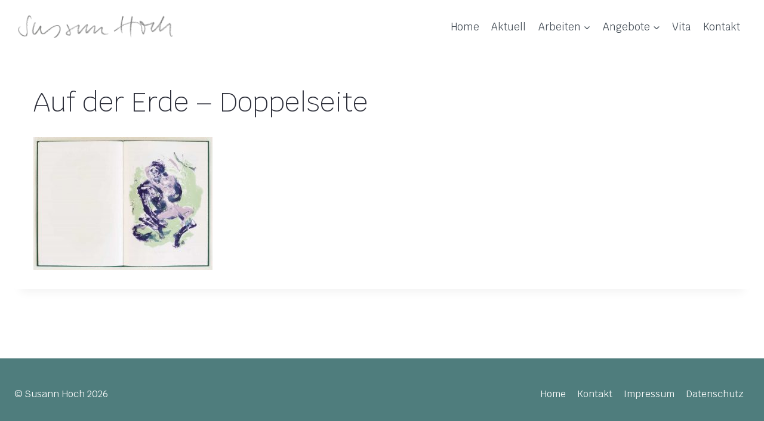

--- FILE ---
content_type: text/html; charset=UTF-8
request_url: https://www.susannhoch.de/kuenstlerbuecher-und-mappen_3_guanaroca_bildseite/
body_size: 14113
content:
<!doctype html>
<html lang="de" class="no-js" itemtype="https://schema.org/Blog" itemscope>
<head>
	<meta charset="UTF-8">
	<meta name="viewport" content="width=device-width, initial-scale=1, minimum-scale=1">
	<title>Auf der Erde - Doppelseite - Susann Hoch</title>

<!-- The SEO Framework von Sybre Waaijer -->
<meta name="robots" content="noindex,max-snippet:-1,max-image-preview:large,max-video-preview:-1" />
<meta property="og:type" content="article" />
<meta property="og:locale" content="de_DE" />
<meta property="og:site_name" content="Susann Hoch" />
<meta property="og:title" content="Auf der Erde - Doppelseite" />
<meta property="og:url" content="https://www.susannhoch.de/kuenstlerbuecher-und-mappen_3_guanaroca_bildseite/" />
<meta property="og:image" content="https://www.susannhoch.de/wp-content/uploads/2017/12/Kuenstlerbuecher-und-mappen_3_guanaroca_bildseite.jpg" />
<meta property="og:image:width" content="1200" />
<meta property="og:image:height" content="891" />
<meta property="og:image:alt" content="Auf der Erde - Doppelseite" />
<meta property="article:published_time" content="2017-12-13T13:12:13+00:00" />
<meta property="article:modified_time" content="2018-01-22T11:57:29+00:00" />
<meta name="twitter:card" content="summary_large_image" />
<meta name="twitter:title" content="Auf der Erde - Doppelseite" />
<meta name="twitter:image" content="https://www.susannhoch.de/wp-content/uploads/2017/12/Kuenstlerbuecher-und-mappen_3_guanaroca_bildseite.jpg" />
<meta name="twitter:image:alt" content="Auf der Erde - Doppelseite" />
<script type="application/ld+json">{"@context":"https://schema.org","@graph":[{"@type":"WebSite","@id":"https://www.susannhoch.de/#/schema/WebSite","url":"https://www.susannhoch.de/","name":"Susann Hoch","description":"Tagtraum, Schatten, Spiegelung","inLanguage":"de","potentialAction":{"@type":"SearchAction","target":{"@type":"EntryPoint","urlTemplate":"https://www.susannhoch.de/search/{search_term_string}/"},"query-input":"required name=search_term_string"},"publisher":{"@type":"Organization","@id":"https://www.susannhoch.de/#/schema/Organization","name":"Susann Hoch","url":"https://www.susannhoch.de/","logo":{"@type":"ImageObject","url":"https://www.susannhoch.de/wp-content/uploads/2023/10/Susann-hoch-logo2.png","contentUrl":"https://www.susannhoch.de/wp-content/uploads/2023/10/Susann-hoch-logo2.png","width":600,"height":89,"contentSize":"40438"}}},{"@type":"WebPage","@id":"https://www.susannhoch.de/kuenstlerbuecher-und-mappen_3_guanaroca_bildseite/","url":"https://www.susannhoch.de/kuenstlerbuecher-und-mappen_3_guanaroca_bildseite/","name":"Auf der Erde - Doppelseite - Susann Hoch","inLanguage":"de","isPartOf":{"@id":"https://www.susannhoch.de/#/schema/WebSite"},"potentialAction":{"@type":"ReadAction","target":"https://www.susannhoch.de/kuenstlerbuecher-und-mappen_3_guanaroca_bildseite/"},"datePublished":"2017-12-13T13:12:13+00:00","dateModified":"2018-01-22T11:57:29+00:00","author":{"@type":"Person","@id":"https://www.susannhoch.de/#/schema/Person/86218ad3f29bbf91ac7ff280dca11814","name":"Hochdruck"}}]}</script>
<!-- / The SEO Framework von Sybre Waaijer | 37.11ms meta | 21.71ms boot -->

<link rel="alternate" type="application/rss+xml" title="Susann Hoch &raquo; Feed" href="https://www.susannhoch.de/feed/" />
<link rel="alternate" type="application/rss+xml" title="Susann Hoch &raquo; Kommentar-Feed" href="https://www.susannhoch.de/comments/feed/" />
			<script>document.documentElement.classList.remove( 'no-js' );</script>
			<link rel="alternate" type="application/rss+xml" title="Susann Hoch &raquo; Auf der Erde &#8211; Doppelseite-Kommentar-Feed" href="https://www.susannhoch.de/feed/?attachment_id=2424" />
<link rel="alternate" title="oEmbed (JSON)" type="application/json+oembed" href="https://www.susannhoch.de/wp-json/oembed/1.0/embed?url=https%3A%2F%2Fwww.susannhoch.de%2Fkuenstlerbuecher-und-mappen_3_guanaroca_bildseite%2F" />
<link rel="alternate" title="oEmbed (XML)" type="text/xml+oembed" href="https://www.susannhoch.de/wp-json/oembed/1.0/embed?url=https%3A%2F%2Fwww.susannhoch.de%2Fkuenstlerbuecher-und-mappen_3_guanaroca_bildseite%2F&#038;format=xml" />
<style id='wp-img-auto-sizes-contain-inline-css'>
img:is([sizes=auto i],[sizes^="auto," i]){contain-intrinsic-size:3000px 1500px}
/*# sourceURL=wp-img-auto-sizes-contain-inline-css */
</style>
<style id='wp-emoji-styles-inline-css'>

	img.wp-smiley, img.emoji {
		display: inline !important;
		border: none !important;
		box-shadow: none !important;
		height: 1em !important;
		width: 1em !important;
		margin: 0 0.07em !important;
		vertical-align: -0.1em !important;
		background: none !important;
		padding: 0 !important;
	}
/*# sourceURL=wp-emoji-styles-inline-css */
</style>
<style id='wp-block-library-inline-css'>
:root{--wp-block-synced-color:#7a00df;--wp-block-synced-color--rgb:122,0,223;--wp-bound-block-color:var(--wp-block-synced-color);--wp-editor-canvas-background:#ddd;--wp-admin-theme-color:#007cba;--wp-admin-theme-color--rgb:0,124,186;--wp-admin-theme-color-darker-10:#006ba1;--wp-admin-theme-color-darker-10--rgb:0,107,160.5;--wp-admin-theme-color-darker-20:#005a87;--wp-admin-theme-color-darker-20--rgb:0,90,135;--wp-admin-border-width-focus:2px}@media (min-resolution:192dpi){:root{--wp-admin-border-width-focus:1.5px}}.wp-element-button{cursor:pointer}:root .has-very-light-gray-background-color{background-color:#eee}:root .has-very-dark-gray-background-color{background-color:#313131}:root .has-very-light-gray-color{color:#eee}:root .has-very-dark-gray-color{color:#313131}:root .has-vivid-green-cyan-to-vivid-cyan-blue-gradient-background{background:linear-gradient(135deg,#00d084,#0693e3)}:root .has-purple-crush-gradient-background{background:linear-gradient(135deg,#34e2e4,#4721fb 50%,#ab1dfe)}:root .has-hazy-dawn-gradient-background{background:linear-gradient(135deg,#faaca8,#dad0ec)}:root .has-subdued-olive-gradient-background{background:linear-gradient(135deg,#fafae1,#67a671)}:root .has-atomic-cream-gradient-background{background:linear-gradient(135deg,#fdd79a,#004a59)}:root .has-nightshade-gradient-background{background:linear-gradient(135deg,#330968,#31cdcf)}:root .has-midnight-gradient-background{background:linear-gradient(135deg,#020381,#2874fc)}:root{--wp--preset--font-size--normal:16px;--wp--preset--font-size--huge:42px}.has-regular-font-size{font-size:1em}.has-larger-font-size{font-size:2.625em}.has-normal-font-size{font-size:var(--wp--preset--font-size--normal)}.has-huge-font-size{font-size:var(--wp--preset--font-size--huge)}.has-text-align-center{text-align:center}.has-text-align-left{text-align:left}.has-text-align-right{text-align:right}.has-fit-text{white-space:nowrap!important}#end-resizable-editor-section{display:none}.aligncenter{clear:both}.items-justified-left{justify-content:flex-start}.items-justified-center{justify-content:center}.items-justified-right{justify-content:flex-end}.items-justified-space-between{justify-content:space-between}.screen-reader-text{border:0;clip-path:inset(50%);height:1px;margin:-1px;overflow:hidden;padding:0;position:absolute;width:1px;word-wrap:normal!important}.screen-reader-text:focus{background-color:#ddd;clip-path:none;color:#444;display:block;font-size:1em;height:auto;left:5px;line-height:normal;padding:15px 23px 14px;text-decoration:none;top:5px;width:auto;z-index:100000}html :where(.has-border-color){border-style:solid}html :where([style*=border-top-color]){border-top-style:solid}html :where([style*=border-right-color]){border-right-style:solid}html :where([style*=border-bottom-color]){border-bottom-style:solid}html :where([style*=border-left-color]){border-left-style:solid}html :where([style*=border-width]){border-style:solid}html :where([style*=border-top-width]){border-top-style:solid}html :where([style*=border-right-width]){border-right-style:solid}html :where([style*=border-bottom-width]){border-bottom-style:solid}html :where([style*=border-left-width]){border-left-style:solid}html :where(img[class*=wp-image-]){height:auto;max-width:100%}:where(figure){margin:0 0 1em}html :where(.is-position-sticky){--wp-admin--admin-bar--position-offset:var(--wp-admin--admin-bar--height,0px)}@media screen and (max-width:600px){html :where(.is-position-sticky){--wp-admin--admin-bar--position-offset:0px}}

/*# sourceURL=wp-block-library-inline-css */
</style><style id='global-styles-inline-css'>
:root{--wp--preset--aspect-ratio--square: 1;--wp--preset--aspect-ratio--4-3: 4/3;--wp--preset--aspect-ratio--3-4: 3/4;--wp--preset--aspect-ratio--3-2: 3/2;--wp--preset--aspect-ratio--2-3: 2/3;--wp--preset--aspect-ratio--16-9: 16/9;--wp--preset--aspect-ratio--9-16: 9/16;--wp--preset--color--black: #000000;--wp--preset--color--cyan-bluish-gray: #abb8c3;--wp--preset--color--white: #ffffff;--wp--preset--color--pale-pink: #f78da7;--wp--preset--color--vivid-red: #cf2e2e;--wp--preset--color--luminous-vivid-orange: #ff6900;--wp--preset--color--luminous-vivid-amber: #fcb900;--wp--preset--color--light-green-cyan: #7bdcb5;--wp--preset--color--vivid-green-cyan: #00d084;--wp--preset--color--pale-cyan-blue: #8ed1fc;--wp--preset--color--vivid-cyan-blue: #0693e3;--wp--preset--color--vivid-purple: #9b51e0;--wp--preset--color--theme-palette-1: var(--global-palette1);--wp--preset--color--theme-palette-2: var(--global-palette2);--wp--preset--color--theme-palette-3: var(--global-palette3);--wp--preset--color--theme-palette-4: var(--global-palette4);--wp--preset--color--theme-palette-5: var(--global-palette5);--wp--preset--color--theme-palette-6: var(--global-palette6);--wp--preset--color--theme-palette-7: var(--global-palette7);--wp--preset--color--theme-palette-8: var(--global-palette8);--wp--preset--color--theme-palette-9: var(--global-palette9);--wp--preset--color--theme-palette-10: var(--global-palette10);--wp--preset--color--theme-palette-11: var(--global-palette11);--wp--preset--color--theme-palette-12: var(--global-palette12);--wp--preset--color--theme-palette-13: var(--global-palette13);--wp--preset--color--theme-palette-14: var(--global-palette14);--wp--preset--color--theme-palette-15: var(--global-palette15);--wp--preset--gradient--vivid-cyan-blue-to-vivid-purple: linear-gradient(135deg,rgb(6,147,227) 0%,rgb(155,81,224) 100%);--wp--preset--gradient--light-green-cyan-to-vivid-green-cyan: linear-gradient(135deg,rgb(122,220,180) 0%,rgb(0,208,130) 100%);--wp--preset--gradient--luminous-vivid-amber-to-luminous-vivid-orange: linear-gradient(135deg,rgb(252,185,0) 0%,rgb(255,105,0) 100%);--wp--preset--gradient--luminous-vivid-orange-to-vivid-red: linear-gradient(135deg,rgb(255,105,0) 0%,rgb(207,46,46) 100%);--wp--preset--gradient--very-light-gray-to-cyan-bluish-gray: linear-gradient(135deg,rgb(238,238,238) 0%,rgb(169,184,195) 100%);--wp--preset--gradient--cool-to-warm-spectrum: linear-gradient(135deg,rgb(74,234,220) 0%,rgb(151,120,209) 20%,rgb(207,42,186) 40%,rgb(238,44,130) 60%,rgb(251,105,98) 80%,rgb(254,248,76) 100%);--wp--preset--gradient--blush-light-purple: linear-gradient(135deg,rgb(255,206,236) 0%,rgb(152,150,240) 100%);--wp--preset--gradient--blush-bordeaux: linear-gradient(135deg,rgb(254,205,165) 0%,rgb(254,45,45) 50%,rgb(107,0,62) 100%);--wp--preset--gradient--luminous-dusk: linear-gradient(135deg,rgb(255,203,112) 0%,rgb(199,81,192) 50%,rgb(65,88,208) 100%);--wp--preset--gradient--pale-ocean: linear-gradient(135deg,rgb(255,245,203) 0%,rgb(182,227,212) 50%,rgb(51,167,181) 100%);--wp--preset--gradient--electric-grass: linear-gradient(135deg,rgb(202,248,128) 0%,rgb(113,206,126) 100%);--wp--preset--gradient--midnight: linear-gradient(135deg,rgb(2,3,129) 0%,rgb(40,116,252) 100%);--wp--preset--font-size--small: var(--global-font-size-small);--wp--preset--font-size--medium: var(--global-font-size-medium);--wp--preset--font-size--large: var(--global-font-size-large);--wp--preset--font-size--x-large: 42px;--wp--preset--font-size--larger: var(--global-font-size-larger);--wp--preset--font-size--xxlarge: var(--global-font-size-xxlarge);--wp--preset--spacing--20: 0.44rem;--wp--preset--spacing--30: 0.67rem;--wp--preset--spacing--40: 1rem;--wp--preset--spacing--50: 1.5rem;--wp--preset--spacing--60: 2.25rem;--wp--preset--spacing--70: 3.38rem;--wp--preset--spacing--80: 5.06rem;--wp--preset--shadow--natural: 6px 6px 9px rgba(0, 0, 0, 0.2);--wp--preset--shadow--deep: 12px 12px 50px rgba(0, 0, 0, 0.4);--wp--preset--shadow--sharp: 6px 6px 0px rgba(0, 0, 0, 0.2);--wp--preset--shadow--outlined: 6px 6px 0px -3px rgb(255, 255, 255), 6px 6px rgb(0, 0, 0);--wp--preset--shadow--crisp: 6px 6px 0px rgb(0, 0, 0);}:where(.is-layout-flex){gap: 0.5em;}:where(.is-layout-grid){gap: 0.5em;}body .is-layout-flex{display: flex;}.is-layout-flex{flex-wrap: wrap;align-items: center;}.is-layout-flex > :is(*, div){margin: 0;}body .is-layout-grid{display: grid;}.is-layout-grid > :is(*, div){margin: 0;}:where(.wp-block-columns.is-layout-flex){gap: 2em;}:where(.wp-block-columns.is-layout-grid){gap: 2em;}:where(.wp-block-post-template.is-layout-flex){gap: 1.25em;}:where(.wp-block-post-template.is-layout-grid){gap: 1.25em;}.has-black-color{color: var(--wp--preset--color--black) !important;}.has-cyan-bluish-gray-color{color: var(--wp--preset--color--cyan-bluish-gray) !important;}.has-white-color{color: var(--wp--preset--color--white) !important;}.has-pale-pink-color{color: var(--wp--preset--color--pale-pink) !important;}.has-vivid-red-color{color: var(--wp--preset--color--vivid-red) !important;}.has-luminous-vivid-orange-color{color: var(--wp--preset--color--luminous-vivid-orange) !important;}.has-luminous-vivid-amber-color{color: var(--wp--preset--color--luminous-vivid-amber) !important;}.has-light-green-cyan-color{color: var(--wp--preset--color--light-green-cyan) !important;}.has-vivid-green-cyan-color{color: var(--wp--preset--color--vivid-green-cyan) !important;}.has-pale-cyan-blue-color{color: var(--wp--preset--color--pale-cyan-blue) !important;}.has-vivid-cyan-blue-color{color: var(--wp--preset--color--vivid-cyan-blue) !important;}.has-vivid-purple-color{color: var(--wp--preset--color--vivid-purple) !important;}.has-black-background-color{background-color: var(--wp--preset--color--black) !important;}.has-cyan-bluish-gray-background-color{background-color: var(--wp--preset--color--cyan-bluish-gray) !important;}.has-white-background-color{background-color: var(--wp--preset--color--white) !important;}.has-pale-pink-background-color{background-color: var(--wp--preset--color--pale-pink) !important;}.has-vivid-red-background-color{background-color: var(--wp--preset--color--vivid-red) !important;}.has-luminous-vivid-orange-background-color{background-color: var(--wp--preset--color--luminous-vivid-orange) !important;}.has-luminous-vivid-amber-background-color{background-color: var(--wp--preset--color--luminous-vivid-amber) !important;}.has-light-green-cyan-background-color{background-color: var(--wp--preset--color--light-green-cyan) !important;}.has-vivid-green-cyan-background-color{background-color: var(--wp--preset--color--vivid-green-cyan) !important;}.has-pale-cyan-blue-background-color{background-color: var(--wp--preset--color--pale-cyan-blue) !important;}.has-vivid-cyan-blue-background-color{background-color: var(--wp--preset--color--vivid-cyan-blue) !important;}.has-vivid-purple-background-color{background-color: var(--wp--preset--color--vivid-purple) !important;}.has-black-border-color{border-color: var(--wp--preset--color--black) !important;}.has-cyan-bluish-gray-border-color{border-color: var(--wp--preset--color--cyan-bluish-gray) !important;}.has-white-border-color{border-color: var(--wp--preset--color--white) !important;}.has-pale-pink-border-color{border-color: var(--wp--preset--color--pale-pink) !important;}.has-vivid-red-border-color{border-color: var(--wp--preset--color--vivid-red) !important;}.has-luminous-vivid-orange-border-color{border-color: var(--wp--preset--color--luminous-vivid-orange) !important;}.has-luminous-vivid-amber-border-color{border-color: var(--wp--preset--color--luminous-vivid-amber) !important;}.has-light-green-cyan-border-color{border-color: var(--wp--preset--color--light-green-cyan) !important;}.has-vivid-green-cyan-border-color{border-color: var(--wp--preset--color--vivid-green-cyan) !important;}.has-pale-cyan-blue-border-color{border-color: var(--wp--preset--color--pale-cyan-blue) !important;}.has-vivid-cyan-blue-border-color{border-color: var(--wp--preset--color--vivid-cyan-blue) !important;}.has-vivid-purple-border-color{border-color: var(--wp--preset--color--vivid-purple) !important;}.has-vivid-cyan-blue-to-vivid-purple-gradient-background{background: var(--wp--preset--gradient--vivid-cyan-blue-to-vivid-purple) !important;}.has-light-green-cyan-to-vivid-green-cyan-gradient-background{background: var(--wp--preset--gradient--light-green-cyan-to-vivid-green-cyan) !important;}.has-luminous-vivid-amber-to-luminous-vivid-orange-gradient-background{background: var(--wp--preset--gradient--luminous-vivid-amber-to-luminous-vivid-orange) !important;}.has-luminous-vivid-orange-to-vivid-red-gradient-background{background: var(--wp--preset--gradient--luminous-vivid-orange-to-vivid-red) !important;}.has-very-light-gray-to-cyan-bluish-gray-gradient-background{background: var(--wp--preset--gradient--very-light-gray-to-cyan-bluish-gray) !important;}.has-cool-to-warm-spectrum-gradient-background{background: var(--wp--preset--gradient--cool-to-warm-spectrum) !important;}.has-blush-light-purple-gradient-background{background: var(--wp--preset--gradient--blush-light-purple) !important;}.has-blush-bordeaux-gradient-background{background: var(--wp--preset--gradient--blush-bordeaux) !important;}.has-luminous-dusk-gradient-background{background: var(--wp--preset--gradient--luminous-dusk) !important;}.has-pale-ocean-gradient-background{background: var(--wp--preset--gradient--pale-ocean) !important;}.has-electric-grass-gradient-background{background: var(--wp--preset--gradient--electric-grass) !important;}.has-midnight-gradient-background{background: var(--wp--preset--gradient--midnight) !important;}.has-small-font-size{font-size: var(--wp--preset--font-size--small) !important;}.has-medium-font-size{font-size: var(--wp--preset--font-size--medium) !important;}.has-large-font-size{font-size: var(--wp--preset--font-size--large) !important;}.has-x-large-font-size{font-size: var(--wp--preset--font-size--x-large) !important;}
/*# sourceURL=global-styles-inline-css */
</style>

<style id='classic-theme-styles-inline-css'>
/*! This file is auto-generated */
.wp-block-button__link{color:#fff;background-color:#32373c;border-radius:9999px;box-shadow:none;text-decoration:none;padding:calc(.667em + 2px) calc(1.333em + 2px);font-size:1.125em}.wp-block-file__button{background:#32373c;color:#fff;text-decoration:none}
/*# sourceURL=/wp-includes/css/classic-themes.min.css */
</style>
<link rel='stylesheet' id='kadence-global-css' href='https://www.susannhoch.de/wp-content/themes/kadence/assets/css/global.min.css?ver=1.4.3' media='all' />
<style id='kadence-global-inline-css'>
/* Kadence Base CSS */
:root{--global-palette1:#ff8781;--global-palette2:#f77677;--global-palette3:#2b2d38;--global-palette4:#444d56;--global-palette5:#646e78;--global-palette6:#4f7d7d;--global-palette7:#e2eced;--global-palette8:#f4f4f4;--global-palette9:#ffffff;--global-palette10:oklch(from var(--global-palette1) calc(l + 0.10 * (1 - l)) calc(c * 1.00) calc(h + 180) / 100%);--global-palette11:#13612e;--global-palette12:#1159af;--global-palette13:#b82105;--global-palette14:#f7630c;--global-palette15:#f5a524;--global-palette9rgb:255, 255, 255;--global-palette-highlight:var(--global-palette6);--global-palette-highlight-alt:var(--global-palette2);--global-palette-highlight-alt2:var(--global-palette9);--global-palette-btn-bg:var(--global-palette6);--global-palette-btn-bg-hover:var(--global-palette2);--global-palette-btn:#ffffff;--global-palette-btn-hover:#ffffff;--global-palette-btn-sec-bg:var(--global-palette7);--global-palette-btn-sec-bg-hover:var(--global-palette2);--global-palette-btn-sec:var(--global-palette3);--global-palette-btn-sec-hover:var(--global-palette9);--global-body-font-family:Krub, sans-serif;--global-heading-font-family:inherit;--global-primary-nav-font-family:inherit;--global-fallback-font:sans-serif;--global-display-fallback-font:sans-serif;--global-content-width:1290px;--global-content-wide-width:calc(1290px + 230px);--global-content-narrow-width:842px;--global-content-edge-padding:1.5rem;--global-content-boxed-padding:2rem;--global-calc-content-width:calc(1290px - var(--global-content-edge-padding) - var(--global-content-edge-padding) );--wp--style--global--content-size:var(--global-calc-content-width);}.wp-site-blocks{--global-vw:calc( 100vw - ( 0.5 * var(--scrollbar-offset)));}body{background:var(--global-palette9);-webkit-font-smoothing:antialiased;-moz-osx-font-smoothing:grayscale;}body, input, select, optgroup, textarea{font-style:normal;font-weight:normal;font-size:16px;line-height:1.7;font-family:var(--global-body-font-family);color:var(--global-palette3);}.content-bg, body.content-style-unboxed .site{background:var(--global-palette9);}h1,h2,h3,h4,h5,h6{font-family:var(--global-heading-font-family);}h1{font-style:normal;font-weight:200;font-size:45px;line-height:1.2;color:var(--global-palette3);}h2{font-style:normal;font-weight:200;font-size:35px;line-height:1.35;text-transform:uppercase;color:var(--global-palette3);}h3{font-style:normal;font-weight:600;font-size:17px;line-height:1.4;letter-spacing:0.05em;text-transform:uppercase;color:var(--global-palette3);}h4{font-style:normal;font-weight:600;font-size:16px;line-height:1.2;color:var(--global-palette3);}h5{font-style:normal;font-weight:normal;font-size:21px;line-height:1.2;color:var(--global-palette3);}h6{font-style:italic;font-weight:normal;font-size:19px;line-height:1.2;text-transform:capitalize;color:var(--global-palette4);}.entry-hero .kadence-breadcrumbs, .entry-hero .search-form{font-style:italic;font-weight:normal;font-family:Alegreya, serif;}@media all and (max-width: 1024px){h3{line-height:1.4;}}@media all and (max-width: 767px){h1{font-size:40px;}h3{font-size:17px;}}.entry-hero .kadence-breadcrumbs{max-width:1290px;}.site-container, .site-header-row-layout-contained, .site-footer-row-layout-contained, .entry-hero-layout-contained, .comments-area, .alignfull > .wp-block-cover__inner-container, .alignwide > .wp-block-cover__inner-container{max-width:var(--global-content-width);}.content-width-narrow .content-container.site-container, .content-width-narrow .hero-container.site-container{max-width:var(--global-content-narrow-width);}@media all and (min-width: 1520px){.wp-site-blocks .content-container  .alignwide{margin-left:-115px;margin-right:-115px;width:unset;max-width:unset;}}@media all and (min-width: 1102px){.content-width-narrow .wp-site-blocks .content-container .alignwide{margin-left:-130px;margin-right:-130px;width:unset;max-width:unset;}}.content-style-boxed .wp-site-blocks .entry-content .alignwide{margin-left:calc( -1 * var( --global-content-boxed-padding ) );margin-right:calc( -1 * var( --global-content-boxed-padding ) );}.content-area{margin-top:2rem;margin-bottom:2rem;}@media all and (max-width: 1024px){:root{--global-content-boxed-padding:2rem;}}@media all and (max-width: 767px){:root{--global-content-boxed-padding:1.5rem;}}.entry-content-wrap{padding:2rem;}@media all and (max-width: 1024px){.entry-content-wrap{padding:2rem;}}@media all and (max-width: 767px){.entry-content-wrap{padding:1.5rem;}}.entry.single-entry{box-shadow:0px 15px 15px -10px rgba(0,0,0,0.05);}.entry.loop-entry{box-shadow:0px 15px 15px -10px rgba(0,0,0,0.05);}.loop-entry .entry-content-wrap{padding:2rem;}@media all and (max-width: 1024px){.loop-entry .entry-content-wrap{padding:2rem;}}@media all and (max-width: 767px){.loop-entry .entry-content-wrap{padding:1.5rem;}}button, .button, .wp-block-button__link, input[type="button"], input[type="reset"], input[type="submit"], .fl-button, .elementor-button-wrapper .elementor-button, .wc-block-components-checkout-place-order-button, .wc-block-cart__submit{font-style:normal;font-weight:500;font-size:18px;font-family:Rubik, sans-serif;text-transform:capitalize;border-radius:50px;padding:16px 26px 16px 26px;box-shadow:0px 0px 0px -7px rgba(0,0,0,0);}.wp-block-button.is-style-outline .wp-block-button__link{padding:16px 26px 16px 26px;}button:hover, button:focus, button:active, .button:hover, .button:focus, .button:active, .wp-block-button__link:hover, .wp-block-button__link:focus, .wp-block-button__link:active, input[type="button"]:hover, input[type="button"]:focus, input[type="button"]:active, input[type="reset"]:hover, input[type="reset"]:focus, input[type="reset"]:active, input[type="submit"]:hover, input[type="submit"]:focus, input[type="submit"]:active, .elementor-button-wrapper .elementor-button:hover, .elementor-button-wrapper .elementor-button:focus, .elementor-button-wrapper .elementor-button:active, .wc-block-cart__submit:hover{box-shadow:0px 15px 25px -7px rgba(0,0,0,0.1);}.kb-button.kb-btn-global-outline.kb-btn-global-inherit{padding-top:calc(16px - 2px);padding-right:calc(26px - 2px);padding-bottom:calc(16px - 2px);padding-left:calc(26px - 2px);}button.button-style-secondary, .button.button-style-secondary, .wp-block-button__link.button-style-secondary, input[type="button"].button-style-secondary, input[type="reset"].button-style-secondary, input[type="submit"].button-style-secondary, .fl-button.button-style-secondary, .elementor-button-wrapper .elementor-button.button-style-secondary, .wc-block-components-checkout-place-order-button.button-style-secondary, .wc-block-cart__submit.button-style-secondary{font-style:normal;font-weight:500;font-size:18px;font-family:Rubik, sans-serif;text-transform:capitalize;}@media all and (min-width: 1025px){.transparent-header .entry-hero .entry-hero-container-inner{padding-top:50px;}}@media all and (max-width: 1024px){.mobile-transparent-header .entry-hero .entry-hero-container-inner{padding-top:50px;}}@media all and (max-width: 767px){.mobile-transparent-header .entry-hero .entry-hero-container-inner{padding-top:50px;}}.entry-author-style-center{padding-top:var(--global-md-spacing);border-top:1px solid var(--global-gray-500);}.entry-author-style-center .entry-author-avatar, .entry-meta .author-avatar{display:none;}.entry-author-style-normal .entry-author-profile{padding-left:0px;}#comments .comment-meta{margin-left:0px;}
/* Kadence Header CSS */
@media all and (max-width: 1024px){.mobile-transparent-header #masthead{position:absolute;left:0px;right:0px;z-index:100;}.kadence-scrollbar-fixer.mobile-transparent-header #masthead{right:var(--scrollbar-offset,0);}.mobile-transparent-header #masthead, .mobile-transparent-header .site-top-header-wrap .site-header-row-container-inner, .mobile-transparent-header .site-main-header-wrap .site-header-row-container-inner, .mobile-transparent-header .site-bottom-header-wrap .site-header-row-container-inner{background:transparent;}.site-header-row-tablet-layout-fullwidth, .site-header-row-tablet-layout-standard{padding:0px;}}@media all and (min-width: 1025px){.transparent-header #masthead{position:absolute;left:0px;right:0px;z-index:100;}.transparent-header.kadence-scrollbar-fixer #masthead{right:var(--scrollbar-offset,0);}.transparent-header #masthead, .transparent-header .site-top-header-wrap .site-header-row-container-inner, .transparent-header .site-main-header-wrap .site-header-row-container-inner, .transparent-header .site-bottom-header-wrap .site-header-row-container-inner{background:transparent;}}.site-branding a.brand img{max-width:260px;}.site-branding a.brand img.svg-logo-image{width:260px;}@media all and (max-width: 767px){.site-branding a.brand img{max-width:200px;}.site-branding a.brand img.svg-logo-image{width:200px;}}.site-branding{padding:0px 40px 0px 0px;}#masthead, #masthead .kadence-sticky-header.item-is-fixed:not(.item-at-start):not(.site-header-row-container):not(.site-main-header-wrap), #masthead .kadence-sticky-header.item-is-fixed:not(.item-at-start) > .site-header-row-container-inner{background:var(--global-palette9);}.site-main-header-wrap .site-header-row-container-inner{background:var(--global-palette9);border-bottom:1px none var(--global-palette7);}.site-main-header-inner-wrap{min-height:50px;}.site-main-header-wrap .site-header-row-container-inner>.site-container{padding:20px 30px 10px 30px;}@media all and (max-width: 1024px){.site-main-header-wrap .site-header-row-container-inner>.site-container{padding:20px 30px 0px 30px;}}@media all and (max-width: 767px){.site-main-header-wrap .site-header-row-container-inner>.site-container{padding:20px 20px 0px 20px;}}.site-main-header-wrap.site-header-row-container.site-header-focus-item.site-header-row-layout-standard.kadence-sticky-header.item-is-fixed.item-is-stuck, .site-header-upper-inner-wrap.kadence-sticky-header.item-is-fixed.item-is-stuck, .site-header-inner-wrap.kadence-sticky-header.item-is-fixed.item-is-stuck, .site-top-header-wrap.site-header-row-container.site-header-focus-item.site-header-row-layout-standard.kadence-sticky-header.item-is-fixed.item-is-stuck, .site-bottom-header-wrap.site-header-row-container.site-header-focus-item.site-header-row-layout-standard.kadence-sticky-header.item-is-fixed.item-is-stuck{box-shadow:0px 0px 0px 0px rgba(0,0,0,0);}.header-navigation[class*="header-navigation-style-underline"] .header-menu-container.primary-menu-container>ul>li>a:after{width:calc( 100% - 1.2em);}.main-navigation .primary-menu-container > ul > li.menu-item > a{padding-left:calc(1.2em / 2);padding-right:calc(1.2em / 2);padding-top:0.6em;padding-bottom:0.6em;color:var(--global-palette4);}.main-navigation .primary-menu-container > ul > li.menu-item .dropdown-nav-special-toggle{right:calc(1.2em / 2);}.main-navigation .primary-menu-container > ul li.menu-item > a{font-style:normal;font-weight:400;font-size:17px;}.main-navigation .primary-menu-container > ul > li.menu-item > a:hover{color:var(--global-palette-highlight);}
					.header-navigation[class*="header-navigation-style-underline"] .header-menu-container.primary-menu-container>ul>li.current-menu-ancestor>a:after,
					.header-navigation[class*="header-navigation-style-underline"] .header-menu-container.primary-menu-container>ul>li.current-page-parent>a:after,
					.header-navigation[class*="header-navigation-style-underline"] .header-menu-container.primary-menu-container>ul>li.current-product-ancestor>a:after
				{transform:scale(1, 1) translate(50%, 0);}
					.main-navigation .primary-menu-container > ul > li.menu-item.current-menu-item > a, 
					.main-navigation .primary-menu-container > ul > li.menu-item.current-menu-ancestor > a, 
					.main-navigation .primary-menu-container > ul > li.menu-item.current-page-parent > a,
					.main-navigation .primary-menu-container > ul > li.menu-item.current-product-ancestor > a
				{color:#de6762;}.header-navigation .header-menu-container ul ul.sub-menu, .header-navigation .header-menu-container ul ul.submenu{background:var(--global-palette8);box-shadow:0px 2px 13px 0px rgba(0,0,0,0.1);}.header-navigation .header-menu-container ul ul li.menu-item, .header-menu-container ul.menu > li.kadence-menu-mega-enabled > ul > li.menu-item > a{border-bottom:1px dashed var(--global-palette5);border-radius:0px 0px 0px 0px;}.header-navigation .header-menu-container ul ul li.menu-item > a{width:200px;padding-top:1em;padding-bottom:1em;color:var(--global-palette3);font-style:normal;font-size:14px;}.header-navigation .header-menu-container ul ul li.menu-item > a:hover{color:var(--global-palette1);background:var(--global-palette8);border-radius:0px 0px 0px 0px;}.header-navigation .header-menu-container ul ul li.menu-item.current-menu-item > a{color:var(--global-palette1);background:var(--global-palette8);border-radius:0px 0px 0px 0px;}.mobile-toggle-open-container .menu-toggle-open, .mobile-toggle-open-container .menu-toggle-open:focus{color:var(--global-palette5);padding:0em 0em 0em 0em;font-size:14px;}.mobile-toggle-open-container .menu-toggle-open.menu-toggle-style-bordered{border:1px solid currentColor;}.mobile-toggle-open-container .menu-toggle-open .menu-toggle-icon{font-size:25px;}.mobile-toggle-open-container .menu-toggle-open:hover, .mobile-toggle-open-container .menu-toggle-open:focus-visible{color:var(--global-palette-highlight);}.mobile-navigation ul li{font-style:normal;font-weight:400;font-size:14px;line-height:1.037;}.mobile-navigation ul li a{padding-top:0.9em;padding-bottom:0.9em;}.mobile-navigation ul li > a, .mobile-navigation ul li.menu-item-has-children > .drawer-nav-drop-wrap{color:var(--global-palette3);}.mobile-navigation ul li > a:hover, .mobile-navigation ul li.menu-item-has-children > .drawer-nav-drop-wrap:hover{color:var(--global-palette1);}.mobile-navigation ul li.current-menu-item > a, .mobile-navigation ul li.current-menu-item.menu-item-has-children > .drawer-nav-drop-wrap{color:var(--global-palette-highlight);}.mobile-navigation ul li.menu-item-has-children .drawer-nav-drop-wrap, .mobile-navigation ul li:not(.menu-item-has-children) a{border-bottom:1px solid var(--global-palette8);}.mobile-navigation:not(.drawer-navigation-parent-toggle-true) ul li.menu-item-has-children .drawer-nav-drop-wrap button{border-left:1px solid var(--global-palette8);}#mobile-drawer .drawer-inner, #mobile-drawer.popup-drawer-layout-fullwidth.popup-drawer-animation-slice .pop-portion-bg, #mobile-drawer.popup-drawer-layout-fullwidth.popup-drawer-animation-slice.pop-animated.show-drawer .drawer-inner{background:var(--global-palette9);}#mobile-drawer .drawer-header .drawer-toggle{padding:0.6em 0.15em 0.6em 0.15em;font-size:30px;}#mobile-drawer .drawer-header .drawer-toggle, #mobile-drawer .drawer-header .drawer-toggle:focus{color:var(--global-palette3);}
/* Kadence Footer CSS */
.site-middle-footer-wrap .site-footer-row-container-inner{background:var(--global-palette6);}.site-middle-footer-inner-wrap{padding-top:30px;padding-bottom:30px;grid-column-gap:30px;grid-row-gap:30px;}.site-middle-footer-inner-wrap .widget{margin-bottom:30px;}.site-middle-footer-inner-wrap .site-footer-section:not(:last-child):after{right:calc(-30px / 2);}@media all and (max-width: 1024px){.site-middle-footer-inner-wrap{grid-column-gap:20px;grid-row-gap:20px;}.site-middle-footer-inner-wrap .widget{margin-bottom:0px;}.site-middle-footer-inner-wrap .site-footer-section:not(:last-child):after{right:calc(-20px / 2);}}#colophon .footer-html{font-style:normal;color:var(--global-palette9);}#colophon .footer-navigation .footer-menu-container > ul > li > a{padding-left:calc(1.2em / 2);padding-right:calc(1.2em / 2);padding-top:calc(0em / 2);padding-bottom:calc(0em / 2);color:var(--global-palette9);}#colophon .footer-navigation .footer-menu-container > ul li a{font-style:normal;font-weight:normal;}#colophon .footer-navigation .footer-menu-container > ul li a:hover{color:var(--global-palette7);}#colophon .footer-navigation .footer-menu-container > ul li.current-menu-item > a{color:var(--global-palette9);}
/*# sourceURL=kadence-global-inline-css */
</style>
<link rel='stylesheet' id='kadence-simplelightbox-css-css' href='https://www.susannhoch.de/wp-content/themes/kadence/assets/css/simplelightbox.min.css?ver=1.4.3' media='all' />
<link rel='stylesheet' id='kadence-header-css' href='https://www.susannhoch.de/wp-content/themes/kadence/assets/css/header.min.css?ver=1.4.3' media='all' />
<link rel='stylesheet' id='kadence-content-css' href='https://www.susannhoch.de/wp-content/themes/kadence/assets/css/content.min.css?ver=1.4.3' media='all' />
<link rel='stylesheet' id='kadence-footer-css' href='https://www.susannhoch.de/wp-content/themes/kadence/assets/css/footer.min.css?ver=1.4.3' media='all' />
<link rel='stylesheet' id='menu-addons-css' href='https://www.susannhoch.de/wp-content/plugins/kadence-pro/dist/mega-menu/menu-addon.css?ver=1.1.16' media='all' />
<link rel='stylesheet' id='tablepress-default-css' href='https://www.susannhoch.de/wp-content/plugins/tablepress/css/build/default.css?ver=3.2.6' media='all' />
<style id='kadence-blocks-global-variables-inline-css'>
:root {--global-kb-font-size-sm:clamp(0.8rem, 0.73rem + 0.217vw, 0.9rem);--global-kb-font-size-md:clamp(1.1rem, 0.995rem + 0.326vw, 1.25rem);--global-kb-font-size-lg:clamp(1.75rem, 1.576rem + 0.543vw, 2rem);--global-kb-font-size-xl:clamp(2.25rem, 1.728rem + 1.63vw, 3rem);--global-kb-font-size-xxl:clamp(2.5rem, 1.456rem + 3.26vw, 4rem);--global-kb-font-size-xxxl:clamp(2.75rem, 0.489rem + 7.065vw, 6rem);}
/*# sourceURL=kadence-blocks-global-variables-inline-css */
</style>
<link rel="https://api.w.org/" href="https://www.susannhoch.de/wp-json/" /><link rel="alternate" title="JSON" type="application/json" href="https://www.susannhoch.de/wp-json/wp/v2/media/2424" /><link rel='stylesheet' id='kadence-fonts-gfonts-css' href='https://www.susannhoch.de/wp-content/fonts/175e8ab9a7c973aaebf8be6a2178931e.css?ver=1.4.3' media='all' />
		<style id="wp-custom-css">
			
/**** Content margin ****/
.content-area {
  margin-bottom: 5rem;
}

/***** Navigation *****/

/* Mega-Menu */
#menu-item-2389 a .nav-drop-title-wrap, #menu-item-2553 a .nav-drop-title-wrap, #menu-item-2288 a .nav-drop-title-wrap  {
	font-weight: 600;
	text-transform: uppercase;
}


/**** Klassen *****/
b, strong {
  font-weight: 600;
}
blockquote {
  padding-left: 0;
  border-left: none;
}
.wp-block-pullquote {
  padding: 2em;
  text-align: left;
}
/***** Listen ****/
ul.nostyle {
	list-style: none;
	padding: 0 !important;
}
ul.artist {
	padding: 0 !important;
}
ul.artist li  {
	display: inline;
}
ul.artist li:after {
  content: '+';
  padding: 0 10px;
  font-weight: 600;
  font-size: 95%;
  color: var(--global-palette6);
}
ul.date {
	list-style: none;
	border: 1px solid;
	display: inline-block;
	padding: 10px !important;
}

ul.p1 {
  list-style: none;
	padding-left: 15px !important;
}
ul.p1 li {
  padding: 5px;
}
.tablepress > * + tbody > * > *, .tablepress > tbody > * ~ * > *, .tablepress > tfoot > * > * {
  border-top: none;
}
.tablepress {
  margin: 15px;
}
.tablepress > :not(caption) > * > * {
	padding: 5px;
}

/***** BLOG *****/
.wp-site-blocks .post-thumbnail.kadence-thumbnail-ratio-inherit img {
  margin-left: 0 !important;
}

.wp-site-blocks .post-thumbnail img {
  max-height: 400px;
  width: auto;
}
.wp-block-image figcaption, .wp-block-table figcaption, .wp-block-audio figcaption, .wp-block-video figcaption {
  text-align: left !important;
}		</style>
		</head>

<body class="attachment wp-singular attachment-template-default single single-attachment postid-2424 attachmentid-2424 attachment-jpeg wp-custom-logo wp-embed-responsive wp-theme-kadence no-anchor-scroll footer-on-bottom hide-focus-outline link-style-no-underline content-title-style-normal content-width-normal content-style-boxed content-vertical-padding-show non-transparent-header mobile-non-transparent-header">
<div id="wrapper" class="site wp-site-blocks">
			<a class="skip-link screen-reader-text scroll-ignore" href="#main">Zum Inhalt springen</a>
		<header id="masthead" class="site-header" role="banner" itemtype="https://schema.org/WPHeader" itemscope>
	<div id="main-header" class="site-header-wrap">
		<div class="site-header-inner-wrap">
			<div class="site-header-upper-wrap">
				<div class="site-header-upper-inner-wrap">
					<div class="site-main-header-wrap site-header-row-container site-header-focus-item site-header-row-layout-standard kadence-sticky-header" data-section="kadence_customizer_header_main" data-shrink="false" data-reveal-scroll-up="true">
	<div class="site-header-row-container-inner">
				<div class="site-container">
			<div class="site-main-header-inner-wrap site-header-row site-header-row-has-sides site-header-row-no-center">
									<div class="site-header-main-section-left site-header-section site-header-section-left">
						<div class="site-header-item site-header-focus-item" data-section="title_tagline">
	<div class="site-branding branding-layout-standard site-brand-logo-only"><a class="brand has-logo-image" href="https://www.susannhoch.de/" rel="home"><img width="600" height="89" src="https://www.susannhoch.de/wp-content/uploads/2023/10/Susann-hoch-logo2.png" class="custom-logo" alt="Susann Hoch" decoding="async" fetchpriority="high" srcset="https://www.susannhoch.de/wp-content/uploads/2023/10/Susann-hoch-logo2.png 600w, https://www.susannhoch.de/wp-content/uploads/2023/10/Susann-hoch-logo2-300x45.png 300w" sizes="(max-width: 600px) 100vw, 600px" /></a></div></div><!-- data-section="title_tagline" -->
					</div>
																	<div class="site-header-main-section-right site-header-section site-header-section-right">
						<div class="site-header-item site-header-focus-item site-header-item-main-navigation header-navigation-layout-stretch-false header-navigation-layout-fill-stretch-false" data-section="kadence_customizer_primary_navigation">
		<nav id="site-navigation" class="main-navigation header-navigation hover-to-open nav--toggle-sub header-navigation-style-underline header-navigation-dropdown-animation-fade" role="navigation" aria-label="Primär">
			<div class="primary-menu-container header-menu-container">
	<ul id="primary-menu" class="menu"><li id="menu-item-9644" class="menu-item menu-item-type-post_type menu-item-object-page menu-item-home menu-item-9644"><a href="https://www.susannhoch.de/">Home</a></li>
<li id="menu-item-7549" class="menu-item menu-item-type-post_type menu-item-object-page menu-item-7549"><a href="https://www.susannhoch.de/aktuell/">Aktuell</a></li>
<li id="menu-item-9783" class="menu-item menu-item-type-post_type menu-item-object-page menu-item-has-children menu-item-9783 kadence-menu-mega-enabled kadence-menu-mega-width-content kadence-menu-mega-columns-3 kadence-menu-mega-layout-equal"><a href="https://www.susannhoch.de/arbeiten/"><span class="nav-drop-title-wrap">Arbeiten<span class="dropdown-nav-toggle"><span class="kadence-svg-iconset svg-baseline"><svg aria-hidden="true" class="kadence-svg-icon kadence-arrow-down-svg" fill="currentColor" version="1.1" xmlns="http://www.w3.org/2000/svg" width="24" height="24" viewBox="0 0 24 24"><title>Erweitern</title><path d="M5.293 9.707l6 6c0.391 0.391 1.024 0.391 1.414 0l6-6c0.391-0.391 0.391-1.024 0-1.414s-1.024-0.391-1.414 0l-5.293 5.293-5.293-5.293c-0.391-0.391-1.024-0.391-1.414 0s-0.391 1.024 0 1.414z"></path>
				</svg></span></span></span></a>
<ul class="sub-menu">
	<li id="menu-item-2288" class="menu-item menu-item-type-post_type menu-item-object-page menu-item-has-children menu-item-2288"><a href="https://www.susannhoch.de/arbeitsreihen/"><span class="nav-drop-title-wrap">Arbeitsreihen<span class="dropdown-nav-toggle"><span class="kadence-svg-iconset svg-baseline"><svg aria-hidden="true" class="kadence-svg-icon kadence-arrow-down-svg" fill="currentColor" version="1.1" xmlns="http://www.w3.org/2000/svg" width="24" height="24" viewBox="0 0 24 24"><title>Erweitern</title><path d="M5.293 9.707l6 6c0.391 0.391 1.024 0.391 1.414 0l6-6c0.391-0.391 0.391-1.024 0-1.414s-1.024-0.391-1.414 0l-5.293 5.293-5.293-5.293c-0.391-0.391-1.024-0.391-1.414 0s-0.391 1.024 0 1.414z"></path>
				</svg></span></span></span></a>
	<ul class="sub-menu">
		<li id="menu-item-8934" class="menu-item menu-item-type-post_type menu-item-object-portfolio menu-item-8934"><a href="https://www.susannhoch.de/portfolio-item/domizile-der-zukunft/">Domizile der Zukunft</a></li>
		<li id="menu-item-8935" class="menu-item menu-item-type-post_type menu-item-object-portfolio menu-item-8935"><a href="https://www.susannhoch.de/portfolio-item/der-tanzende-stern-2019/">Der tanzende Stern</a></li>
		<li id="menu-item-7537" class="menu-item menu-item-type-post_type menu-item-object-portfolio menu-item-7537"><a href="https://www.susannhoch.de/portfolio-item/lichtzeichen-2010-2018/">Lichtzeichen</a></li>
		<li id="menu-item-7538" class="menu-item menu-item-type-post_type menu-item-object-portfolio menu-item-7538"><a href="https://www.susannhoch.de/portfolio-item/pensum/">Pensum</a></li>
		<li id="menu-item-7535" class="menu-item menu-item-type-post_type menu-item-object-portfolio menu-item-7535"><a href="https://www.susannhoch.de/portfolio-item/buch-der-koerper/">Buch der Körper</a></li>
		<li id="menu-item-7541" class="menu-item menu-item-type-post_type menu-item-object-portfolio menu-item-7541"><a href="https://www.susannhoch.de/portfolio-item/verborgene-gefaehrten-2010-2014/">Verborgene Gefährten</a></li>
		<li id="menu-item-7540" class="menu-item menu-item-type-post_type menu-item-object-portfolio menu-item-7540"><a href="https://www.susannhoch.de/portfolio-item/schatten-spiegelung-2003-2009/">Schatten &#038; Spiegelung</a></li>
		<li id="menu-item-7536" class="menu-item menu-item-type-post_type menu-item-object-portfolio menu-item-7536"><a href="https://www.susannhoch.de/portfolio-item/erinnern-2000-2008/">Erinnern</a></li>
		<li id="menu-item-7539" class="menu-item menu-item-type-post_type menu-item-object-portfolio menu-item-7539"><a href="https://www.susannhoch.de/portfolio-item/quelle-2004-2009/">Quelle</a></li>
		<li id="menu-item-8936" class="menu-item menu-item-type-post_type menu-item-object-portfolio menu-item-8936"><a href="https://www.susannhoch.de/portfolio-item/tagtraum-2002-2010/">Tagtraum</a></li>
	</ul>
</li>
	<li id="menu-item-2553" class="menu-item menu-item-type-post_type menu-item-object-page menu-item-has-children menu-item-2553"><a href="https://www.susannhoch.de/kuenstlerbuecher-und-mappen/"><span class="nav-drop-title-wrap">Künstlerbücher- und Mappen<span class="dropdown-nav-toggle"><span class="kadence-svg-iconset svg-baseline"><svg aria-hidden="true" class="kadence-svg-icon kadence-arrow-down-svg" fill="currentColor" version="1.1" xmlns="http://www.w3.org/2000/svg" width="24" height="24" viewBox="0 0 24 24"><title>Erweitern</title><path d="M5.293 9.707l6 6c0.391 0.391 1.024 0.391 1.414 0l6-6c0.391-0.391 0.391-1.024 0-1.414s-1.024-0.391-1.414 0l-5.293 5.293-5.293-5.293c-0.391-0.391-1.024-0.391-1.414 0s-0.391 1.024 0 1.414z"></path>
				</svg></span></span></span></a>
	<ul class="sub-menu">
		<li id="menu-item-8946" class="menu-item menu-item-type-post_type menu-item-object-portfolio menu-item-8946"><a href="https://www.susannhoch.de/portfolio-item/love-poems/">Love Poems</a></li>
		<li id="menu-item-8953" class="menu-item menu-item-type-post_type menu-item-object-portfolio menu-item-8953"><a href="https://www.susannhoch.de/portfolio-item/wispern-wartet-im-rauhreif/">Wispern wartet im Rauhreif</a></li>
		<li id="menu-item-8951" class="menu-item menu-item-type-post_type menu-item-object-portfolio menu-item-8951"><a href="https://www.susannhoch.de/portfolio-item/schattengarten/">Schattengarten</a></li>
		<li id="menu-item-8944" class="menu-item menu-item-type-post_type menu-item-object-portfolio menu-item-8944"><a href="https://www.susannhoch.de/portfolio-item/liseuse-aux-douze/">Liseuse aux douze pavots blancs</a></li>
		<li id="menu-item-8947" class="menu-item menu-item-type-post_type menu-item-object-portfolio menu-item-8947"><a href="https://www.susannhoch.de/portfolio-item/moto/">MOTO</a></li>
		<li id="menu-item-8952" class="menu-item menu-item-type-post_type menu-item-object-portfolio menu-item-8952"><a href="https://www.susannhoch.de/portfolio-item/splitter-odstepky/">Splitter – Odštěpky</a></li>
		<li id="menu-item-8948" class="menu-item menu-item-type-post_type menu-item-object-portfolio menu-item-8948"><a href="https://www.susannhoch.de/portfolio-item/nachtgedanken/">Nachtgedanken</a></li>
		<li id="menu-item-8943" class="menu-item menu-item-type-post_type menu-item-object-portfolio menu-item-8943"><a href="https://www.susannhoch.de/portfolio-item/idylle-pastoral/">Idylle Pastoral</a></li>
		<li id="menu-item-8949" class="menu-item menu-item-type-post_type menu-item-object-portfolio menu-item-8949"><a href="https://www.susannhoch.de/portfolio-item/rotundare-1/">rotundare I</a></li>
		<li id="menu-item-8950" class="menu-item menu-item-type-post_type menu-item-object-portfolio menu-item-8950"><a href="https://www.susannhoch.de/portfolio-item/rotundare-2/">rotundare II</a></li>
		<li id="menu-item-8941" class="menu-item menu-item-type-post_type menu-item-object-portfolio menu-item-8941"><a href="https://www.susannhoch.de/portfolio-item/gleichgewicht/">Gleichgewicht</a></li>
		<li id="menu-item-8945" class="menu-item menu-item-type-post_type menu-item-object-portfolio menu-item-8945"><a href="https://www.susannhoch.de/portfolio-item/lobsters-memory/">Lobster’s Memory (für Philipp)</a></li>
		<li id="menu-item-8940" class="menu-item menu-item-type-post_type menu-item-object-portfolio menu-item-8940"><a href="https://www.susannhoch.de/portfolio-item/frohes-blut-bis-in-den-zeh/">Frohes Blut bis in den Zeh</a></li>
		<li id="menu-item-8942" class="menu-item menu-item-type-post_type menu-item-object-portfolio menu-item-8942"><a href="https://www.susannhoch.de/portfolio-item/guanaroca/">Guanaroca</a></li>
	</ul>
</li>
	<li id="menu-item-2389" class="menu-item menu-item-type-post_type menu-item-object-page menu-item-has-children menu-item-2389"><a href="https://www.susannhoch.de/einzelarbeiten/"><span class="nav-drop-title-wrap">Einzelarbeiten<span class="dropdown-nav-toggle"><span class="kadence-svg-iconset svg-baseline"><svg aria-hidden="true" class="kadence-svg-icon kadence-arrow-down-svg" fill="currentColor" version="1.1" xmlns="http://www.w3.org/2000/svg" width="24" height="24" viewBox="0 0 24 24"><title>Erweitern</title><path d="M5.293 9.707l6 6c0.391 0.391 1.024 0.391 1.414 0l6-6c0.391-0.391 0.391-1.024 0-1.414s-1.024-0.391-1.414 0l-5.293 5.293-5.293-5.293c-0.391-0.391-1.024-0.391-1.414 0s-0.391 1.024 0 1.414z"></path>
				</svg></span></span></span></a>
	<ul class="sub-menu">
		<li id="menu-item-8973" class="menu-item menu-item-type-post_type menu-item-object-portfolio menu-item-8973"><a href="https://www.susannhoch.de/portfolio-item/druckgrafik/">Druckgrafik</a></li>
		<li id="menu-item-8971" class="menu-item menu-item-type-post_type menu-item-object-portfolio menu-item-8971"><a href="https://www.susannhoch.de/portfolio-item/zeichnungen/">Zeichnungen</a></li>
		<li id="menu-item-9459" class="menu-item menu-item-type-post_type menu-item-object-portfolio menu-item-9459"><a href="https://www.susannhoch.de/portfolio-item/video/">Video</a></li>
	</ul>
</li>
</ul>
</li>
<li id="menu-item-7723" class="menu-item menu-item-type-custom menu-item-object-custom menu-item-has-children menu-item-7723"><a href="#"><span class="nav-drop-title-wrap">Angebote<span class="dropdown-nav-toggle"><span class="kadence-svg-iconset svg-baseline"><svg aria-hidden="true" class="kadence-svg-icon kadence-arrow-down-svg" fill="currentColor" version="1.1" xmlns="http://www.w3.org/2000/svg" width="24" height="24" viewBox="0 0 24 24"><title>Erweitern</title><path d="M5.293 9.707l6 6c0.391 0.391 1.024 0.391 1.414 0l6-6c0.391-0.391 0.391-1.024 0-1.414s-1.024-0.391-1.414 0l-5.293 5.293-5.293-5.293c-0.391-0.391-1.024-0.391-1.414 0s-0.391 1.024 0 1.414z"></path>
				</svg></span></span></span></a>
<ul class="sub-menu">
	<li id="menu-item-9476" class="menu-item menu-item-type-post_type menu-item-object-page menu-item-9476"><a href="https://www.susannhoch.de/kurse-workshops/">Kurse + Work­shops</a></li>
	<li id="menu-item-9475" class="menu-item menu-item-type-post_type menu-item-object-page menu-item-9475"><a href="https://www.susannhoch.de/laudationen-praesentationen/">Laudationen + Präsentationen</a></li>
</ul>
</li>
<li id="menu-item-7543" class="menu-item menu-item-type-post_type menu-item-object-page menu-item-7543"><a href="https://www.susannhoch.de/ueber-mich/">Vita</a></li>
<li id="menu-item-2802" class="menu-item menu-item-type-post_type menu-item-object-page menu-item-2802"><a href="https://www.susannhoch.de/kontakt/">Kontakt</a></li>
</ul>		</div>
	</nav><!-- #site-navigation -->
	</div><!-- data-section="primary_navigation" -->
					</div>
							</div>
		</div>
	</div>
</div>
				</div>
			</div>
					</div>
	</div>
	
<div id="mobile-header" class="site-mobile-header-wrap">
	<div class="site-header-inner-wrap">
		<div class="site-header-upper-wrap">
			<div class="site-header-upper-inner-wrap">
			<div class="site-main-header-wrap site-header-focus-item site-header-row-layout-standard site-header-row-tablet-layout-default site-header-row-mobile-layout-standard  kadence-sticky-header" data-shrink="false" data-reveal-scroll-up="false">
	<div class="site-header-row-container-inner">
		<div class="site-container">
			<div class="site-main-header-inner-wrap site-header-row site-header-row-has-sides site-header-row-no-center">
									<div class="site-header-main-section-left site-header-section site-header-section-left">
						<div class="site-header-item site-header-focus-item" data-section="title_tagline">
	<div class="site-branding mobile-site-branding branding-layout-standard branding-tablet-layout-standard site-brand-logo-only branding-mobile-layout-inherit"><a class="brand has-logo-image" href="https://www.susannhoch.de/" rel="home"><img width="600" height="89" src="https://www.susannhoch.de/wp-content/uploads/2023/10/Susann-hoch-logo2.png" class="custom-logo" alt="Susann Hoch" decoding="async" srcset="https://www.susannhoch.de/wp-content/uploads/2023/10/Susann-hoch-logo2.png 600w, https://www.susannhoch.de/wp-content/uploads/2023/10/Susann-hoch-logo2-300x45.png 300w" sizes="(max-width: 600px) 100vw, 600px" /></a></div></div><!-- data-section="title_tagline" -->
					</div>
																	<div class="site-header-main-section-right site-header-section site-header-section-right">
						<div class="site-header-item site-header-focus-item site-header-item-navgation-popup-toggle" data-section="kadence_customizer_mobile_trigger">
		<div class="mobile-toggle-open-container">
						<button id="mobile-toggle" class="menu-toggle-open drawer-toggle menu-toggle-style-default" aria-label="Menü öffnen" data-toggle-target="#mobile-drawer" data-toggle-body-class="showing-popup-drawer-from-right" aria-expanded="false" data-set-focus=".menu-toggle-close"
					>
						<span class="menu-toggle-icon"><span class="kadence-svg-iconset"><svg aria-hidden="true" class="kadence-svg-icon kadence-menu-svg" fill="currentColor" version="1.1" xmlns="http://www.w3.org/2000/svg" width="24" height="24" viewBox="0 0 24 24"><title>Menü ein-/ausklappen</title><path d="M3 13h18c0.552 0 1-0.448 1-1s-0.448-1-1-1h-18c-0.552 0-1 0.448-1 1s0.448 1 1 1zM3 7h18c0.552 0 1-0.448 1-1s-0.448-1-1-1h-18c-0.552 0-1 0.448-1 1s0.448 1 1 1zM3 19h18c0.552 0 1-0.448 1-1s-0.448-1-1-1h-18c-0.552 0-1 0.448-1 1s0.448 1 1 1z"></path>
				</svg></span></span>
		</button>
	</div>
	</div><!-- data-section="mobile_trigger" -->
					</div>
							</div>
		</div>
	</div>
</div>
			</div>
		</div>
			</div>
</div>
</header><!-- #masthead -->

	<main id="inner-wrap" class="wrap kt-clear" role="main">
		<div id="primary" class="content-area">
	<div class="content-container site-container">
		<div id="main" class="site-main">
						<div class="content-wrap">
				<article id="post-2424" class="entry content-bg single-entry post-2424 attachment type-attachment status-inherit hentry attachment_category-guanaroca attachment_category-kuenstlerbuecher">
	<div class="entry-content-wrap">
		<header class="entry-header attachment-title title-align-inherit title-tablet-align-inherit title-mobile-align-inherit">
	<h1 class="entry-title">Auf der Erde &#8211; Doppelseite</h1></header><!-- .entry-header -->

<div class="entry-content single-content">
	<p class="attachment"><a href='https://www.susannhoch.de/wp-content/uploads/2017/12/Kuenstlerbuecher-und-mappen_3_guanaroca_bildseite.jpg'><img decoding="async" width="300" height="223" src="https://www.susannhoch.de/wp-content/uploads/2017/12/Kuenstlerbuecher-und-mappen_3_guanaroca_bildseite-300x223.jpg" class="attachment-medium size-medium" alt="Auf der Erde - Doppelseite" srcset="https://www.susannhoch.de/wp-content/uploads/2017/12/Kuenstlerbuecher-und-mappen_3_guanaroca_bildseite-300x223.jpg 300w, https://www.susannhoch.de/wp-content/uploads/2017/12/Kuenstlerbuecher-und-mappen_3_guanaroca_bildseite-768x570.jpg 768w, https://www.susannhoch.de/wp-content/uploads/2017/12/Kuenstlerbuecher-und-mappen_3_guanaroca_bildseite-1030x765.jpg 1030w, https://www.susannhoch.de/wp-content/uploads/2017/12/Kuenstlerbuecher-und-mappen_3_guanaroca_bildseite-705x523.jpg 705w, https://www.susannhoch.de/wp-content/uploads/2017/12/Kuenstlerbuecher-und-mappen_3_guanaroca_bildseite-450x334.jpg 450w, https://www.susannhoch.de/wp-content/uploads/2017/12/Kuenstlerbuecher-und-mappen_3_guanaroca_bildseite.jpg 1200w" sizes="(max-width: 300px) 100vw, 300px" /></a></p>
</div><!-- .entry-content -->
	</div>
</article><!-- #post-2424 -->

			</div>
					</div><!-- #main -->
			</div>
</div><!-- #primary -->
	</main><!-- #inner-wrap -->
	<footer id="colophon" class="site-footer" role="contentinfo">
	<div class="site-footer-wrap">
		<div class="site-middle-footer-wrap site-footer-row-container site-footer-focus-item site-footer-row-layout-standard site-footer-row-tablet-layout-default site-footer-row-mobile-layout-default" data-section="kadence_customizer_footer_middle">
	<div class="site-footer-row-container-inner">
				<div class="site-container">
			<div class="site-middle-footer-inner-wrap site-footer-row site-footer-row-columns-2 site-footer-row-column-layout-right-golden site-footer-row-tablet-column-layout-default site-footer-row-mobile-column-layout-row ft-ro-dir-row ft-ro-collapse-normal ft-ro-t-dir-default ft-ro-m-dir-default ft-ro-lstyle-plain">
									<div class="site-footer-middle-section-1 site-footer-section footer-section-inner-items-1">
						
<div class="footer-widget-area site-info site-footer-focus-item content-align-standard content-tablet-align-center content-mobile-align-default content-valign-middle content-tablet-valign-default content-mobile-valign-default" data-section="kadence_customizer_footer_html">
	<div class="footer-widget-area-inner site-info-inner">
		<div class="footer-html inner-link-style-normal"><div class="footer-html-inner"><p>&copy; Susann Hoch 2026</p>
</div></div>	</div>
</div><!-- .site-info -->
					</div>
										<div class="site-footer-middle-section-2 site-footer-section footer-section-inner-items-1">
						<div class="footer-widget-area widget-area site-footer-focus-item footer-navigation-wrap content-align-right content-tablet-align-center content-mobile-align-default content-valign-middle content-tablet-valign-default content-mobile-valign-default footer-navigation-layout-stretch-false" data-section="kadence_customizer_footer_navigation">
	<div class="footer-widget-area-inner footer-navigation-inner">
			<nav id="footer-navigation" class="footer-navigation" role="navigation" aria-label="Footer">
				<div class="footer-menu-container">
			<ul id="footer-menu" class="menu"><li id="menu-item-8370" class="menu-item menu-item-type-post_type menu-item-object-page menu-item-8370"><a href="https://www.susannhoch.de/ueber-mich/">Home</a></li>
<li id="menu-item-8369" class="menu-item menu-item-type-post_type menu-item-object-page menu-item-8369"><a href="https://www.susannhoch.de/kontakt/">Kontakt</a></li>
<li id="menu-item-8368" class="menu-item menu-item-type-post_type menu-item-object-page menu-item-8368"><a href="https://www.susannhoch.de/impressum/">Impressum</a></li>
<li id="menu-item-8367" class="menu-item menu-item-type-post_type menu-item-object-page menu-item-privacy-policy menu-item-8367"><a rel="privacy-policy" href="https://www.susannhoch.de/datenschutzerklaerung/">Datenschutz</a></li>
</ul>		</div>
	</nav><!-- #footer-navigation -->
		</div>
</div><!-- data-section="footer_navigation" -->
					</div>
								</div>
		</div>
	</div>
</div>
	</div>
</footer><!-- #colophon -->

</div><!-- #wrapper -->

<style id='kadence_mega_menu_inline-inline-css'>
#menu-item-9783.kadence-menu-mega-enabled > .sub-menu{background-color:var(--global-palette8);}#menu-item-9783.kadence-menu-mega-enabled > .sub-menu{padding-top:40px;padding-right:40px;padding-bottom:40px;padding-left:40px;}.header-navigation .header-menu-container #menu-item-9783.kadence-menu-mega-enabled > .sub-menu li.menu-item > a{color:var(--global-palette3);}.header-navigation .header-menu-container #menu-item-9783.kadence-menu-mega-enabled > .sub-menu li.menu-item > a:hover{color:var(--global-palette2);}.header-navigation .header-menu-container #menu-item-9783.kadence-menu-mega-enabled > .sub-menu li.menu-item.current-menu-item > a{color:var(--global-palette2);}.header-navigation .header-menu-container #menu-item-9783.kadence-menu-mega-enabled > .sub-menu li.menu-item > a{padding-top:7px;padding-right:7px;padding-bottom:7px;padding-left:7px;}.header-navigation .header-menu-container .kadence-menu-mega-enabled > .sub-menu > li#menu-item-2288 > a{border-bottom:1px solid var(--global-palette3);}.header-navigation .header-menu-container .kadence-menu-mega-enabled > .sub-menu > li#menu-item-2553 > a{border-bottom:1px solid var(--global-palette3);}.header-navigation .header-menu-container .kadence-menu-mega-enabled > .sub-menu > li#menu-item-2389 > a{border-bottom:1px solid var(--global-palette3);}
/*# sourceURL=kadence_mega_menu_inline-inline-css */
</style>
			<script>document.documentElement.style.setProperty('--scrollbar-offset', window.innerWidth - document.documentElement.clientWidth + 'px' );</script>
			<script type="speculationrules">
{"prefetch":[{"source":"document","where":{"and":[{"href_matches":"/*"},{"not":{"href_matches":["/wp-*.php","/wp-admin/*","/wp-content/uploads/*","/wp-content/*","/wp-content/plugins/*","/wp-content/themes/kadence/*","/*\\?(.+)"]}},{"not":{"selector_matches":"a[rel~=\"nofollow\"]"}},{"not":{"selector_matches":".no-prefetch, .no-prefetch a"}}]},"eagerness":"conservative"}]}
</script>
	<div id="mobile-drawer" class="popup-drawer popup-drawer-layout-sidepanel popup-drawer-animation-fade popup-drawer-side-right" data-drawer-target-string="#mobile-drawer"
			>
		<div class="drawer-overlay" data-drawer-target-string="#mobile-drawer"></div>
		<div class="drawer-inner">
						<div class="drawer-header">
				<button class="menu-toggle-close drawer-toggle" aria-label="Menü schließen"  data-toggle-target="#mobile-drawer" data-toggle-body-class="showing-popup-drawer-from-right" aria-expanded="false" data-set-focus=".menu-toggle-open"
							>
					<span class="toggle-close-bar"></span>
					<span class="toggle-close-bar"></span>
				</button>
			</div>
			<div class="drawer-content mobile-drawer-content content-align-left content-valign-top">
								<div class="site-header-item site-header-focus-item site-header-item-mobile-navigation mobile-navigation-layout-stretch-false" data-section="kadence_customizer_mobile_navigation">
		<nav id="mobile-site-navigation" class="mobile-navigation drawer-navigation drawer-navigation-parent-toggle-false" role="navigation" aria-label="Primäres Menü (mobil)">
				<div class="mobile-menu-container drawer-menu-container">
			<ul id="mobile-menu" class="menu has-collapse-sub-nav"><li class="menu-item menu-item-type-post_type menu-item-object-page menu-item-home menu-item-9644"><a href="https://www.susannhoch.de/">Home</a></li>
<li class="menu-item menu-item-type-post_type menu-item-object-page menu-item-7549"><a href="https://www.susannhoch.de/aktuell/">Aktuell</a></li>
<li class="menu-item menu-item-type-post_type menu-item-object-page menu-item-has-children menu-item-9783 kadence-menu-mega-enabled kadence-menu-mega-width-content kadence-menu-mega-columns-3 kadence-menu-mega-layout-equal"><div class="drawer-nav-drop-wrap"><a href="https://www.susannhoch.de/arbeiten/">Arbeiten</a><button class="drawer-sub-toggle" data-toggle-duration="10" data-toggle-target="#mobile-menu .menu-item-9783 &gt; .sub-menu" aria-expanded="false"><span class="screen-reader-text">Untermenü umschalten</span><span class="kadence-svg-iconset"><svg aria-hidden="true" class="kadence-svg-icon kadence-arrow-down-svg" fill="currentColor" version="1.1" xmlns="http://www.w3.org/2000/svg" width="24" height="24" viewBox="0 0 24 24"><title>Erweitern</title><path d="M5.293 9.707l6 6c0.391 0.391 1.024 0.391 1.414 0l6-6c0.391-0.391 0.391-1.024 0-1.414s-1.024-0.391-1.414 0l-5.293 5.293-5.293-5.293c-0.391-0.391-1.024-0.391-1.414 0s-0.391 1.024 0 1.414z"></path>
				</svg></span></button></div>
<ul class="sub-menu">
	<li class="menu-item menu-item-type-post_type menu-item-object-page menu-item-has-children menu-item-2288"><div class="drawer-nav-drop-wrap"><a href="https://www.susannhoch.de/arbeitsreihen/">Arbeitsreihen</a><button class="drawer-sub-toggle" data-toggle-duration="10" data-toggle-target="#mobile-menu .menu-item-2288 &gt; .sub-menu" aria-expanded="false"><span class="screen-reader-text">Untermenü umschalten</span><span class="kadence-svg-iconset"><svg aria-hidden="true" class="kadence-svg-icon kadence-arrow-down-svg" fill="currentColor" version="1.1" xmlns="http://www.w3.org/2000/svg" width="24" height="24" viewBox="0 0 24 24"><title>Erweitern</title><path d="M5.293 9.707l6 6c0.391 0.391 1.024 0.391 1.414 0l6-6c0.391-0.391 0.391-1.024 0-1.414s-1.024-0.391-1.414 0l-5.293 5.293-5.293-5.293c-0.391-0.391-1.024-0.391-1.414 0s-0.391 1.024 0 1.414z"></path>
				</svg></span></button></div>
	<ul class="sub-menu">
		<li class="menu-item menu-item-type-post_type menu-item-object-portfolio menu-item-8934"><a href="https://www.susannhoch.de/portfolio-item/domizile-der-zukunft/">Domizile der Zukunft</a></li>
		<li class="menu-item menu-item-type-post_type menu-item-object-portfolio menu-item-8935"><a href="https://www.susannhoch.de/portfolio-item/der-tanzende-stern-2019/">Der tanzende Stern</a></li>
		<li class="menu-item menu-item-type-post_type menu-item-object-portfolio menu-item-7537"><a href="https://www.susannhoch.de/portfolio-item/lichtzeichen-2010-2018/">Lichtzeichen</a></li>
		<li class="menu-item menu-item-type-post_type menu-item-object-portfolio menu-item-7538"><a href="https://www.susannhoch.de/portfolio-item/pensum/">Pensum</a></li>
		<li class="menu-item menu-item-type-post_type menu-item-object-portfolio menu-item-7535"><a href="https://www.susannhoch.de/portfolio-item/buch-der-koerper/">Buch der Körper</a></li>
		<li class="menu-item menu-item-type-post_type menu-item-object-portfolio menu-item-7541"><a href="https://www.susannhoch.de/portfolio-item/verborgene-gefaehrten-2010-2014/">Verborgene Gefährten</a></li>
		<li class="menu-item menu-item-type-post_type menu-item-object-portfolio menu-item-7540"><a href="https://www.susannhoch.de/portfolio-item/schatten-spiegelung-2003-2009/">Schatten &#038; Spiegelung</a></li>
		<li class="menu-item menu-item-type-post_type menu-item-object-portfolio menu-item-7536"><a href="https://www.susannhoch.de/portfolio-item/erinnern-2000-2008/">Erinnern</a></li>
		<li class="menu-item menu-item-type-post_type menu-item-object-portfolio menu-item-7539"><a href="https://www.susannhoch.de/portfolio-item/quelle-2004-2009/">Quelle</a></li>
		<li class="menu-item menu-item-type-post_type menu-item-object-portfolio menu-item-8936"><a href="https://www.susannhoch.de/portfolio-item/tagtraum-2002-2010/">Tagtraum</a></li>
	</ul>
</li>
	<li class="menu-item menu-item-type-post_type menu-item-object-page menu-item-has-children menu-item-2553"><div class="drawer-nav-drop-wrap"><a href="https://www.susannhoch.de/kuenstlerbuecher-und-mappen/">Künstlerbücher- und Mappen</a><button class="drawer-sub-toggle" data-toggle-duration="10" data-toggle-target="#mobile-menu .menu-item-2553 &gt; .sub-menu" aria-expanded="false"><span class="screen-reader-text">Untermenü umschalten</span><span class="kadence-svg-iconset"><svg aria-hidden="true" class="kadence-svg-icon kadence-arrow-down-svg" fill="currentColor" version="1.1" xmlns="http://www.w3.org/2000/svg" width="24" height="24" viewBox="0 0 24 24"><title>Erweitern</title><path d="M5.293 9.707l6 6c0.391 0.391 1.024 0.391 1.414 0l6-6c0.391-0.391 0.391-1.024 0-1.414s-1.024-0.391-1.414 0l-5.293 5.293-5.293-5.293c-0.391-0.391-1.024-0.391-1.414 0s-0.391 1.024 0 1.414z"></path>
				</svg></span></button></div>
	<ul class="sub-menu">
		<li class="menu-item menu-item-type-post_type menu-item-object-portfolio menu-item-8946"><a href="https://www.susannhoch.de/portfolio-item/love-poems/">Love Poems</a></li>
		<li class="menu-item menu-item-type-post_type menu-item-object-portfolio menu-item-8953"><a href="https://www.susannhoch.de/portfolio-item/wispern-wartet-im-rauhreif/">Wispern wartet im Rauhreif</a></li>
		<li class="menu-item menu-item-type-post_type menu-item-object-portfolio menu-item-8951"><a href="https://www.susannhoch.de/portfolio-item/schattengarten/">Schattengarten</a></li>
		<li class="menu-item menu-item-type-post_type menu-item-object-portfolio menu-item-8944"><a href="https://www.susannhoch.de/portfolio-item/liseuse-aux-douze/">Liseuse aux douze pavots blancs</a></li>
		<li class="menu-item menu-item-type-post_type menu-item-object-portfolio menu-item-8947"><a href="https://www.susannhoch.de/portfolio-item/moto/">MOTO</a></li>
		<li class="menu-item menu-item-type-post_type menu-item-object-portfolio menu-item-8952"><a href="https://www.susannhoch.de/portfolio-item/splitter-odstepky/">Splitter – Odštěpky</a></li>
		<li class="menu-item menu-item-type-post_type menu-item-object-portfolio menu-item-8948"><a href="https://www.susannhoch.de/portfolio-item/nachtgedanken/">Nachtgedanken</a></li>
		<li class="menu-item menu-item-type-post_type menu-item-object-portfolio menu-item-8943"><a href="https://www.susannhoch.de/portfolio-item/idylle-pastoral/">Idylle Pastoral</a></li>
		<li class="menu-item menu-item-type-post_type menu-item-object-portfolio menu-item-8949"><a href="https://www.susannhoch.de/portfolio-item/rotundare-1/">rotundare I</a></li>
		<li class="menu-item menu-item-type-post_type menu-item-object-portfolio menu-item-8950"><a href="https://www.susannhoch.de/portfolio-item/rotundare-2/">rotundare II</a></li>
		<li class="menu-item menu-item-type-post_type menu-item-object-portfolio menu-item-8941"><a href="https://www.susannhoch.de/portfolio-item/gleichgewicht/">Gleichgewicht</a></li>
		<li class="menu-item menu-item-type-post_type menu-item-object-portfolio menu-item-8945"><a href="https://www.susannhoch.de/portfolio-item/lobsters-memory/">Lobster’s Memory (für Philipp)</a></li>
		<li class="menu-item menu-item-type-post_type menu-item-object-portfolio menu-item-8940"><a href="https://www.susannhoch.de/portfolio-item/frohes-blut-bis-in-den-zeh/">Frohes Blut bis in den Zeh</a></li>
		<li class="menu-item menu-item-type-post_type menu-item-object-portfolio menu-item-8942"><a href="https://www.susannhoch.de/portfolio-item/guanaroca/">Guanaroca</a></li>
	</ul>
</li>
	<li class="menu-item menu-item-type-post_type menu-item-object-page menu-item-has-children menu-item-2389"><div class="drawer-nav-drop-wrap"><a href="https://www.susannhoch.de/einzelarbeiten/">Einzelarbeiten</a><button class="drawer-sub-toggle" data-toggle-duration="10" data-toggle-target="#mobile-menu .menu-item-2389 &gt; .sub-menu" aria-expanded="false"><span class="screen-reader-text">Untermenü umschalten</span><span class="kadence-svg-iconset"><svg aria-hidden="true" class="kadence-svg-icon kadence-arrow-down-svg" fill="currentColor" version="1.1" xmlns="http://www.w3.org/2000/svg" width="24" height="24" viewBox="0 0 24 24"><title>Erweitern</title><path d="M5.293 9.707l6 6c0.391 0.391 1.024 0.391 1.414 0l6-6c0.391-0.391 0.391-1.024 0-1.414s-1.024-0.391-1.414 0l-5.293 5.293-5.293-5.293c-0.391-0.391-1.024-0.391-1.414 0s-0.391 1.024 0 1.414z"></path>
				</svg></span></button></div>
	<ul class="sub-menu">
		<li class="menu-item menu-item-type-post_type menu-item-object-portfolio menu-item-8973"><a href="https://www.susannhoch.de/portfolio-item/druckgrafik/">Druckgrafik</a></li>
		<li class="menu-item menu-item-type-post_type menu-item-object-portfolio menu-item-8971"><a href="https://www.susannhoch.de/portfolio-item/zeichnungen/">Zeichnungen</a></li>
		<li class="menu-item menu-item-type-post_type menu-item-object-portfolio menu-item-9459"><a href="https://www.susannhoch.de/portfolio-item/video/">Video</a></li>
	</ul>
</li>
</ul>
</li>
<li class="menu-item menu-item-type-custom menu-item-object-custom menu-item-has-children menu-item-7723"><div class="drawer-nav-drop-wrap"><a href="#">Angebote</a><button class="drawer-sub-toggle" data-toggle-duration="10" data-toggle-target="#mobile-menu .menu-item-7723 &gt; .sub-menu" aria-expanded="false"><span class="screen-reader-text">Untermenü umschalten</span><span class="kadence-svg-iconset"><svg aria-hidden="true" class="kadence-svg-icon kadence-arrow-down-svg" fill="currentColor" version="1.1" xmlns="http://www.w3.org/2000/svg" width="24" height="24" viewBox="0 0 24 24"><title>Erweitern</title><path d="M5.293 9.707l6 6c0.391 0.391 1.024 0.391 1.414 0l6-6c0.391-0.391 0.391-1.024 0-1.414s-1.024-0.391-1.414 0l-5.293 5.293-5.293-5.293c-0.391-0.391-1.024-0.391-1.414 0s-0.391 1.024 0 1.414z"></path>
				</svg></span></button></div>
<ul class="sub-menu">
	<li class="menu-item menu-item-type-post_type menu-item-object-page menu-item-9476"><a href="https://www.susannhoch.de/kurse-workshops/">Kurse + Work­shops</a></li>
	<li class="menu-item menu-item-type-post_type menu-item-object-page menu-item-9475"><a href="https://www.susannhoch.de/laudationen-praesentationen/">Laudationen + Präsentationen</a></li>
</ul>
</li>
<li class="menu-item menu-item-type-post_type menu-item-object-page menu-item-7543"><a href="https://www.susannhoch.de/ueber-mich/">Vita</a></li>
<li class="menu-item menu-item-type-post_type menu-item-object-page menu-item-2802"><a href="https://www.susannhoch.de/kontakt/">Kontakt</a></li>
</ul>		</div>
	</nav><!-- #site-navigation -->
	</div><!-- data-section="mobile_navigation" -->
							</div>
		</div>
	</div>
	<script src="https://www.susannhoch.de/wp-includes/js/comment-reply.min.js?ver=6.9" id="comment-reply-js" async data-wp-strategy="async" fetchpriority="low"></script>
<script src="https://www.susannhoch.de/wp-content/themes/kadence/assets/js/simplelightbox.min.js?ver=1.4.3" id="kadence-simplelightbox-js" async></script>
<script src="https://www.susannhoch.de/wp-content/themes/kadence/assets/js/lightbox-init.min.js?ver=1.4.3" id="kadence-lightbox-init-js" async></script>
<script id="kadence-navigation-js-extra">
var kadenceConfig = {"screenReader":{"expand":"Untermen\u00fc","expandOf":"Untermen\u00fc von","collapse":"Untermen\u00fc","collapseOf":"Untermen\u00fc von"},"breakPoints":{"desktop":"1024","tablet":768},"scrollOffset":"0"};
//# sourceURL=kadence-navigation-js-extra
</script>
<script src="https://www.susannhoch.de/wp-content/themes/kadence/assets/js/navigation.min.js?ver=1.4.3" id="kadence-navigation-js" async></script>
<script src="https://www.susannhoch.de/wp-content/plugins/kadence-pro/dist/mega-menu/kadence-mega-menu.min.js?ver=1.1.16" id="kadence-mega-menu-js"></script>
<script id="wp-emoji-settings" type="application/json">
{"baseUrl":"https://s.w.org/images/core/emoji/17.0.2/72x72/","ext":".png","svgUrl":"https://s.w.org/images/core/emoji/17.0.2/svg/","svgExt":".svg","source":{"concatemoji":"https://www.susannhoch.de/wp-includes/js/wp-emoji-release.min.js?ver=6.9"}}
</script>
<script type="module">
/*! This file is auto-generated */
const a=JSON.parse(document.getElementById("wp-emoji-settings").textContent),o=(window._wpemojiSettings=a,"wpEmojiSettingsSupports"),s=["flag","emoji"];function i(e){try{var t={supportTests:e,timestamp:(new Date).valueOf()};sessionStorage.setItem(o,JSON.stringify(t))}catch(e){}}function c(e,t,n){e.clearRect(0,0,e.canvas.width,e.canvas.height),e.fillText(t,0,0);t=new Uint32Array(e.getImageData(0,0,e.canvas.width,e.canvas.height).data);e.clearRect(0,0,e.canvas.width,e.canvas.height),e.fillText(n,0,0);const a=new Uint32Array(e.getImageData(0,0,e.canvas.width,e.canvas.height).data);return t.every((e,t)=>e===a[t])}function p(e,t){e.clearRect(0,0,e.canvas.width,e.canvas.height),e.fillText(t,0,0);var n=e.getImageData(16,16,1,1);for(let e=0;e<n.data.length;e++)if(0!==n.data[e])return!1;return!0}function u(e,t,n,a){switch(t){case"flag":return n(e,"\ud83c\udff3\ufe0f\u200d\u26a7\ufe0f","\ud83c\udff3\ufe0f\u200b\u26a7\ufe0f")?!1:!n(e,"\ud83c\udde8\ud83c\uddf6","\ud83c\udde8\u200b\ud83c\uddf6")&&!n(e,"\ud83c\udff4\udb40\udc67\udb40\udc62\udb40\udc65\udb40\udc6e\udb40\udc67\udb40\udc7f","\ud83c\udff4\u200b\udb40\udc67\u200b\udb40\udc62\u200b\udb40\udc65\u200b\udb40\udc6e\u200b\udb40\udc67\u200b\udb40\udc7f");case"emoji":return!a(e,"\ud83e\u1fac8")}return!1}function f(e,t,n,a){let r;const o=(r="undefined"!=typeof WorkerGlobalScope&&self instanceof WorkerGlobalScope?new OffscreenCanvas(300,150):document.createElement("canvas")).getContext("2d",{willReadFrequently:!0}),s=(o.textBaseline="top",o.font="600 32px Arial",{});return e.forEach(e=>{s[e]=t(o,e,n,a)}),s}function r(e){var t=document.createElement("script");t.src=e,t.defer=!0,document.head.appendChild(t)}a.supports={everything:!0,everythingExceptFlag:!0},new Promise(t=>{let n=function(){try{var e=JSON.parse(sessionStorage.getItem(o));if("object"==typeof e&&"number"==typeof e.timestamp&&(new Date).valueOf()<e.timestamp+604800&&"object"==typeof e.supportTests)return e.supportTests}catch(e){}return null}();if(!n){if("undefined"!=typeof Worker&&"undefined"!=typeof OffscreenCanvas&&"undefined"!=typeof URL&&URL.createObjectURL&&"undefined"!=typeof Blob)try{var e="postMessage("+f.toString()+"("+[JSON.stringify(s),u.toString(),c.toString(),p.toString()].join(",")+"));",a=new Blob([e],{type:"text/javascript"});const r=new Worker(URL.createObjectURL(a),{name:"wpTestEmojiSupports"});return void(r.onmessage=e=>{i(n=e.data),r.terminate(),t(n)})}catch(e){}i(n=f(s,u,c,p))}t(n)}).then(e=>{for(const n in e)a.supports[n]=e[n],a.supports.everything=a.supports.everything&&a.supports[n],"flag"!==n&&(a.supports.everythingExceptFlag=a.supports.everythingExceptFlag&&a.supports[n]);var t;a.supports.everythingExceptFlag=a.supports.everythingExceptFlag&&!a.supports.flag,a.supports.everything||((t=a.source||{}).concatemoji?r(t.concatemoji):t.wpemoji&&t.twemoji&&(r(t.twemoji),r(t.wpemoji)))});
//# sourceURL=https://www.susannhoch.de/wp-includes/js/wp-emoji-loader.min.js
</script>
</body>
</html>
